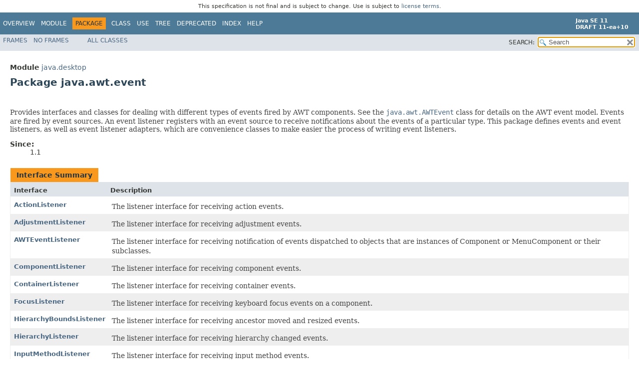

--- FILE ---
content_type: text/html
request_url: https://cr.openjdk.org/~iris/se/11/spec/pr/java-se-11-pr-spec/api/java.desktop/java/awt/event/package-summary.html
body_size: 3944
content:
<!DOCTYPE HTML>
<!-- NewPage -->
<html lang="en">
<head>
<!-- Generated by javadoc -->
<title>java.awt.event (Java SE 11 [build 10])</title>
<meta http-equiv="Content-Type" content="text/html; charset=UTF-8">
<meta name="keywords" content="java.awt.event package">
<link rel="stylesheet" type="text/css" href="../../../../stylesheet.css" title="Style">
<link rel="stylesheet" type="text/css" href="../../../../jquery/jquery-ui.css" title="Style">
<script type="text/javascript" src="../../../../script.js"></script>
<script type="text/javascript" src="../../../../jquery/jszip/dist/jszip.min.js"></script>
<script type="text/javascript" src="../../../../jquery/jszip-utils/dist/jszip-utils.min.js"></script>
<!--[if IE]>
<script type="text/javascript" src="../../../../jquery/jszip-utils/dist/jszip-utils-ie.min.js"></script>
<![endif]-->
<script type="text/javascript" src="../../../../jquery/jquery-1.10.2.js"></script>
<script type="text/javascript" src="../../../../jquery/jquery-ui.js"></script>
</head>
<body>
<script type="text/javascript"><!--
    try {
        if (location.href.indexOf('is-external=true') == -1) {
            parent.document.title="java.awt.event (Java SE 11 [build 10])";
        }
    }
    catch(err) {
    }
//-->
var pathtoroot = "../../../../";
var useModuleDirectories = true;
loadScripts(document, 'script');</script>
<noscript>
<div>JavaScript is disabled on your browser.</div>
</noscript>
<header role="banner">
<nav role="navigation">
<div class="fixedNav"><div style="padding: 6px; text-align: center; font-size: 80%; font-family: DejaVu Sans, Arial, Helvetica, sans-serif; font-weight: normal;">This specification is not final and is subject to change. Use is subject to <a href="http://www.oracle.com/technetwork/java/javase/terms/license/java11speclicense.html">license terms</a>.</div>
<!-- ========= START OF TOP NAVBAR ======= -->
<div class="topNav"><a id="navbar.top">
<!--   -->
</a>
<div class="skipNav"><a href="#skip.navbar.top" title="Skip navigation links">Skip navigation links</a></div>
<a id="navbar.top.firstrow">
<!--   -->
</a>
<ul class="navList" title="Navigation">
<li><a href="../../../../overview-summary.html">Overview</a></li>
<li><a href="../../../module-summary.html">Module</a></li>
<li class="navBarCell1Rev">Package</li>
<li>Class</li>
<li><a href="package-use.html">Use</a></li>
<li><a href="package-tree.html">Tree</a></li>
<li><a href="../../../../deprecated-list.html">Deprecated</a></li>
<li><a href="../../../../index-files/index-1.html">Index</a></li>
<li><a href="../../../../help-doc.html">Help</a></li>
</ul>
<div class="aboutLanguage"><div style="margin-top: 9px;"><strong>Java SE 11</strong> <br><strong>DRAFT 11-ea+10</strong></div></div>
</div>
<div class="subNav">
<ul class="navList">
<li><a href="../../../../index.html?java.desktop/java/awt/event/package-summary.html" target="_top">Frames</a></li>
<li><a href="package-summary.html" target="_top">No&nbsp;Frames</a></li>
</ul>
<ul class="navList" id="allclasses_navbar_top">
<li><a href="../../../../allclasses-noframe.html">All&nbsp;Classes</a></li>
</ul>
<ul class="navListSearch">
<li><label for="search">SEARCH:</label>
<input type="text" id="search" value="search" disabled="disabled">
<input type="reset" id="reset" value="reset" disabled="disabled">
</li>
</ul>
<div>
<script type="text/javascript"><!--
  allClassesLink = document.getElementById("allclasses_navbar_top");
  if(window==top) {
    allClassesLink.style.display = "block";
  }
  else {
    allClassesLink.style.display = "none";
  }
  //-->
</script>
<noscript>
<div>JavaScript is disabled on your browser.</div>
</noscript>
</div>
<a id="skip.navbar.top">
<!--   -->
</a></div>
<!-- ========= END OF TOP NAVBAR ========= -->
</div>
<div class="navPadding">&nbsp;</div>
<script type="text/javascript"><!--
$('.navPadding').css('padding-top', $('.fixedNav').css("height"));
//-->
</script>
</nav>
</header>
<main role="main">
<div class="header">
<div class="subTitle"><span class="moduleLabelInPackage">Module</span>&nbsp;<a href="../../../module-summary.html">java.desktop</a></div>
<h1 title="Package" class="title">Package&nbsp;java.awt.event</h1>
</div>
<div class="contentContainer">
<section role="region"><a id="package.description">
<!--   -->
</a>
<div class="block">Provides interfaces and classes for dealing with different types of events
 fired by AWT components. See the <a href="../AWTEvent.html" title="class in java.awt"><code>java.awt.AWTEvent</code></a>
 class for details on the AWT event model. Events are fired by event sources.
 An event listener registers with an event source to receive notifications
 about the events of a particular type. This package defines events and event
 listeners, as well as event listener adapters, which are convenience classes
 to make easier the process of writing event listeners.</div>
<dl>
<dt><span class="simpleTagLabel">Since:</span></dt>
<dd>1.1</dd>
</dl>
</section>
<ul class="blockList">
<li class="blockList">
<table class="typeSummary">
<caption><span>Interface Summary</span><span class="tabEnd">&nbsp;</span></caption>
<tr>
<th class="colFirst" scope="col">Interface</th>
<th class="colLast" scope="col">Description</th>
</tr>
<tbody>
<tr class="altColor">
<th class="colFirst" scope="row"><a href="ActionListener.html" title="interface in java.awt.event">ActionListener</a></th>
<td class="colLast">
<div class="block">The listener interface for receiving action events.</div>
</td>
</tr>
<tr class="rowColor">
<th class="colFirst" scope="row"><a href="AdjustmentListener.html" title="interface in java.awt.event">AdjustmentListener</a></th>
<td class="colLast">
<div class="block">The listener interface for receiving adjustment events.</div>
</td>
</tr>
<tr class="altColor">
<th class="colFirst" scope="row"><a href="AWTEventListener.html" title="interface in java.awt.event">AWTEventListener</a></th>
<td class="colLast">
<div class="block">The listener interface for receiving notification of events
 dispatched to objects that are instances of Component or
 MenuComponent or their subclasses.</div>
</td>
</tr>
<tr class="rowColor">
<th class="colFirst" scope="row"><a href="ComponentListener.html" title="interface in java.awt.event">ComponentListener</a></th>
<td class="colLast">
<div class="block">The listener interface for receiving component events.</div>
</td>
</tr>
<tr class="altColor">
<th class="colFirst" scope="row"><a href="ContainerListener.html" title="interface in java.awt.event">ContainerListener</a></th>
<td class="colLast">
<div class="block">The listener interface for receiving container events.</div>
</td>
</tr>
<tr class="rowColor">
<th class="colFirst" scope="row"><a href="FocusListener.html" title="interface in java.awt.event">FocusListener</a></th>
<td class="colLast">
<div class="block">The listener interface for receiving keyboard focus events on
 a component.</div>
</td>
</tr>
<tr class="altColor">
<th class="colFirst" scope="row"><a href="HierarchyBoundsListener.html" title="interface in java.awt.event">HierarchyBoundsListener</a></th>
<td class="colLast">
<div class="block">The listener interface for receiving ancestor moved and resized events.</div>
</td>
</tr>
<tr class="rowColor">
<th class="colFirst" scope="row"><a href="HierarchyListener.html" title="interface in java.awt.event">HierarchyListener</a></th>
<td class="colLast">
<div class="block">The listener interface for receiving hierarchy changed events.</div>
</td>
</tr>
<tr class="altColor">
<th class="colFirst" scope="row"><a href="InputMethodListener.html" title="interface in java.awt.event">InputMethodListener</a></th>
<td class="colLast">
<div class="block">The listener interface for receiving input method events.</div>
</td>
</tr>
<tr class="rowColor">
<th class="colFirst" scope="row"><a href="ItemListener.html" title="interface in java.awt.event">ItemListener</a></th>
<td class="colLast">
<div class="block">The listener interface for receiving item events.</div>
</td>
</tr>
<tr class="altColor">
<th class="colFirst" scope="row"><a href="KeyListener.html" title="interface in java.awt.event">KeyListener</a></th>
<td class="colLast">
<div class="block">The listener interface for receiving keyboard events (keystrokes).</div>
</td>
</tr>
<tr class="rowColor">
<th class="colFirst" scope="row"><a href="MouseListener.html" title="interface in java.awt.event">MouseListener</a></th>
<td class="colLast">
<div class="block">The listener interface for receiving "interesting" mouse events
 (press, release, click, enter, and exit) on a component.</div>
</td>
</tr>
<tr class="altColor">
<th class="colFirst" scope="row"><a href="MouseMotionListener.html" title="interface in java.awt.event">MouseMotionListener</a></th>
<td class="colLast">
<div class="block">The listener interface for receiving mouse motion events on a component.</div>
</td>
</tr>
<tr class="rowColor">
<th class="colFirst" scope="row"><a href="MouseWheelListener.html" title="interface in java.awt.event">MouseWheelListener</a></th>
<td class="colLast">
<div class="block">The listener interface for receiving mouse wheel events on a component.</div>
</td>
</tr>
<tr class="altColor">
<th class="colFirst" scope="row"><a href="TextListener.html" title="interface in java.awt.event">TextListener</a></th>
<td class="colLast">
<div class="block">The listener interface for receiving text events.</div>
</td>
</tr>
<tr class="rowColor">
<th class="colFirst" scope="row"><a href="WindowFocusListener.html" title="interface in java.awt.event">WindowFocusListener</a></th>
<td class="colLast">
<div class="block">The listener interface for receiving <code>WindowEvents</code>, including
 <code>WINDOW_GAINED_FOCUS</code> and <code>WINDOW_LOST_FOCUS</code> events.</div>
</td>
</tr>
<tr class="altColor">
<th class="colFirst" scope="row"><a href="WindowListener.html" title="interface in java.awt.event">WindowListener</a></th>
<td class="colLast">
<div class="block">The listener interface for receiving window events.</div>
</td>
</tr>
<tr class="rowColor">
<th class="colFirst" scope="row"><a href="WindowStateListener.html" title="interface in java.awt.event">WindowStateListener</a></th>
<td class="colLast">
<div class="block">The listener interface for receiving window state events.</div>
</td>
</tr>
</tbody>
</table>
</li>
<li class="blockList">
<table class="typeSummary">
<caption><span>Class Summary</span><span class="tabEnd">&nbsp;</span></caption>
<tr>
<th class="colFirst" scope="col">Class</th>
<th class="colLast" scope="col">Description</th>
</tr>
<tbody>
<tr class="altColor">
<th class="colFirst" scope="row"><a href="ActionEvent.html" title="class in java.awt.event">ActionEvent</a></th>
<td class="colLast">
<div class="block">A semantic event which indicates that a component-defined action occurred.</div>
</td>
</tr>
<tr class="rowColor">
<th class="colFirst" scope="row"><a href="AdjustmentEvent.html" title="class in java.awt.event">AdjustmentEvent</a></th>
<td class="colLast">
<div class="block">The adjustment event emitted by Adjustable objects like
 <a href="../Scrollbar.html" title="class in java.awt"><code>Scrollbar</code></a> and <a href="../ScrollPane.html" title="class in java.awt"><code>ScrollPane</code></a>.</div>
</td>
</tr>
<tr class="altColor">
<th class="colFirst" scope="row"><a href="AWTEventListenerProxy.html" title="class in java.awt.event">AWTEventListenerProxy</a></th>
<td class="colLast">
<div class="block">A class which extends the <code>EventListenerProxy</code>
 specifically for adding an <code>AWTEventListener</code>
 for a specific event mask.</div>
</td>
</tr>
<tr class="rowColor">
<th class="colFirst" scope="row"><a href="ComponentAdapter.html" title="class in java.awt.event">ComponentAdapter</a></th>
<td class="colLast">
<div class="block">An abstract adapter class for receiving component events.</div>
</td>
</tr>
<tr class="altColor">
<th class="colFirst" scope="row"><a href="ComponentEvent.html" title="class in java.awt.event">ComponentEvent</a></th>
<td class="colLast">
<div class="block">A low-level event which indicates that a component moved, changed
 size, or changed visibility (also, the root class for the other
 component-level events).</div>
</td>
</tr>
<tr class="rowColor">
<th class="colFirst" scope="row"><a href="ContainerAdapter.html" title="class in java.awt.event">ContainerAdapter</a></th>
<td class="colLast">
<div class="block">An abstract adapter class for receiving container events.</div>
</td>
</tr>
<tr class="altColor">
<th class="colFirst" scope="row"><a href="ContainerEvent.html" title="class in java.awt.event">ContainerEvent</a></th>
<td class="colLast">
<div class="block">A low-level event which indicates that a container's contents
 changed because a component was added or removed.</div>
</td>
</tr>
<tr class="rowColor">
<th class="colFirst" scope="row"><a href="FocusAdapter.html" title="class in java.awt.event">FocusAdapter</a></th>
<td class="colLast">
<div class="block">An abstract adapter class for receiving keyboard focus events.</div>
</td>
</tr>
<tr class="altColor">
<th class="colFirst" scope="row"><a href="FocusEvent.html" title="class in java.awt.event">FocusEvent</a></th>
<td class="colLast">
<div class="block">A low-level event which indicates that a Component has gained or lost the
 input focus.</div>
</td>
</tr>
<tr class="rowColor">
<th class="colFirst" scope="row"><a href="HierarchyBoundsAdapter.html" title="class in java.awt.event">HierarchyBoundsAdapter</a></th>
<td class="colLast">
<div class="block">An abstract adapter class for receiving ancestor moved and resized events.</div>
</td>
</tr>
<tr class="altColor">
<th class="colFirst" scope="row"><a href="HierarchyEvent.html" title="class in java.awt.event">HierarchyEvent</a></th>
<td class="colLast">
<div class="block">An event which indicates a change to the <code>Component</code>
 hierarchy to which <code>Component</code> belongs.</div>
</td>
</tr>
<tr class="rowColor">
<th class="colFirst" scope="row"><a href="InputEvent.html" title="class in java.awt.event">InputEvent</a></th>
<td class="colLast">
<div class="block">The root event class for all component-level input events.</div>
</td>
</tr>
<tr class="altColor">
<th class="colFirst" scope="row"><a href="InputMethodEvent.html" title="class in java.awt.event">InputMethodEvent</a></th>
<td class="colLast">
<div class="block">Input method events contain information about text that is being
 composed using an input method.</div>
</td>
</tr>
<tr class="rowColor">
<th class="colFirst" scope="row"><a href="InvocationEvent.html" title="class in java.awt.event">InvocationEvent</a></th>
<td class="colLast">
<div class="block">An event which executes the <code>run()</code> method on a <code>Runnable
 </code> when dispatched by the AWT event dispatcher thread.</div>
</td>
</tr>
<tr class="altColor">
<th class="colFirst" scope="row"><a href="ItemEvent.html" title="class in java.awt.event">ItemEvent</a></th>
<td class="colLast">
<div class="block">A semantic event which indicates that an item was selected or deselected.</div>
</td>
</tr>
<tr class="rowColor">
<th class="colFirst" scope="row"><a href="KeyAdapter.html" title="class in java.awt.event">KeyAdapter</a></th>
<td class="colLast">
<div class="block">An abstract adapter class for receiving keyboard events.</div>
</td>
</tr>
<tr class="altColor">
<th class="colFirst" scope="row"><a href="KeyEvent.html" title="class in java.awt.event">KeyEvent</a></th>
<td class="colLast">
<div class="block">An event which indicates that a keystroke occurred in a component.</div>
</td>
</tr>
<tr class="rowColor">
<th class="colFirst" scope="row"><a href="MouseAdapter.html" title="class in java.awt.event">MouseAdapter</a></th>
<td class="colLast">
<div class="block">An abstract adapter class for receiving mouse events.</div>
</td>
</tr>
<tr class="altColor">
<th class="colFirst" scope="row"><a href="MouseEvent.html" title="class in java.awt.event">MouseEvent</a></th>
<td class="colLast">
<div class="block">An event which indicates that a mouse action occurred in a component.</div>
</td>
</tr>
<tr class="rowColor">
<th class="colFirst" scope="row"><a href="MouseMotionAdapter.html" title="class in java.awt.event">MouseMotionAdapter</a></th>
<td class="colLast">
<div class="block">An abstract adapter class for receiving mouse motion events.</div>
</td>
</tr>
<tr class="altColor">
<th class="colFirst" scope="row"><a href="MouseWheelEvent.html" title="class in java.awt.event">MouseWheelEvent</a></th>
<td class="colLast">
<div class="block">An event which indicates that the mouse wheel was rotated in a component.</div>
</td>
</tr>
<tr class="rowColor">
<th class="colFirst" scope="row"><a href="PaintEvent.html" title="class in java.awt.event">PaintEvent</a></th>
<td class="colLast">
<div class="block">The component-level paint event.</div>
</td>
</tr>
<tr class="altColor">
<th class="colFirst" scope="row"><a href="TextEvent.html" title="class in java.awt.event">TextEvent</a></th>
<td class="colLast">
<div class="block">A semantic event which indicates that an object's text changed.</div>
</td>
</tr>
<tr class="rowColor">
<th class="colFirst" scope="row"><a href="WindowAdapter.html" title="class in java.awt.event">WindowAdapter</a></th>
<td class="colLast">
<div class="block">An abstract adapter class for receiving window events.</div>
</td>
</tr>
<tr class="altColor">
<th class="colFirst" scope="row"><a href="WindowEvent.html" title="class in java.awt.event">WindowEvent</a></th>
<td class="colLast">
<div class="block">A low-level event that indicates that a window has changed its status.</div>
</td>
</tr>
</tbody>
</table>
</li>
<li class="blockList">
<table class="typeSummary">
<caption><span>Enum Summary</span><span class="tabEnd">&nbsp;</span></caption>
<tr>
<th class="colFirst" scope="col">Enum</th>
<th class="colLast" scope="col">Description</th>
</tr>
<tbody>
<tr class="altColor">
<th class="colFirst" scope="row"><a href="FocusEvent.Cause.html" title="enum in java.awt.event">FocusEvent.Cause</a></th>
<td class="colLast">
<div class="block">This enum represents the cause of a <code>FocusEvent</code>- the reason why it
 occurred.</div>
</td>
</tr>
</tbody>
</table>
</li>
</ul>
</div>
</main>
<footer role="contentinfo">
<nav role="navigation">
<!-- ======= START OF BOTTOM NAVBAR ====== -->
<div class="bottomNav"><a id="navbar.bottom">
<!--   -->
</a>
<div class="skipNav"><a href="#skip.navbar.bottom" title="Skip navigation links">Skip navigation links</a></div>
<a id="navbar.bottom.firstrow">
<!--   -->
</a>
<ul class="navList" title="Navigation">
<li><a href="../../../../overview-summary.html">Overview</a></li>
<li><a href="../../../module-summary.html">Module</a></li>
<li class="navBarCell1Rev">Package</li>
<li>Class</li>
<li><a href="package-use.html">Use</a></li>
<li><a href="package-tree.html">Tree</a></li>
<li><a href="../../../../deprecated-list.html">Deprecated</a></li>
<li><a href="../../../../index-files/index-1.html">Index</a></li>
<li><a href="../../../../help-doc.html">Help</a></li>
</ul>
<div class="aboutLanguage"><div style="margin-top: 9px;"><strong>Java SE 11</strong> <br><strong>DRAFT 11-ea+10</strong></div></div>
</div>
<div class="subNav">
<ul class="navList">
<li><a href="../../../../index.html?java.desktop/java/awt/event/package-summary.html" target="_top">Frames</a></li>
<li><a href="package-summary.html" target="_top">No&nbsp;Frames</a></li>
</ul>
<ul class="navList" id="allclasses_navbar_bottom">
<li><a href="../../../../allclasses-noframe.html">All&nbsp;Classes</a></li>
</ul>
<div>
<script type="text/javascript"><!--
  allClassesLink = document.getElementById("allclasses_navbar_bottom");
  if(window==top) {
    allClassesLink.style.display = "block";
  }
  else {
    allClassesLink.style.display = "none";
  }
  //-->
</script>
<noscript>
<div>JavaScript is disabled on your browser.</div>
</noscript>
</div>
<a id="skip.navbar.bottom">
<!--   -->
</a></div>
<!-- ======== END OF BOTTOM NAVBAR ======= -->
</nav>
<p class="legalCopy"><small><a href="http://bugreport.java.com/bugreport/">Report a bug or suggest an enhancement</a><br> For further API reference and developer documentation see the <a href="http://www.oracle.com/pls/topic/lookup?ctx=javase10&amp;id=homepage" target="_blank">Java SE Documentation</a>, which contains more detailed, developer-targeted descriptions with conceptual overviews, definitions of terms, workarounds, and working code examples.<br> Java is a trademark or registered trademark of Oracle and/or its affiliates in the US and other countries.<br> <a href="../../../../../legal/copyright.html">Copyright</a> &copy; 1993, 2018, Oracle and/or its affiliates, 500 Oracle Parkway, Redwood Shores, CA 94065 USA.<br>All rights reserved. Use is subject to <a href="http://www.oracle.com/technetwork/java/javase/terms/license/java11speclicense.html">license terms</a> and the <a href="http://www.oracle.com/technetwork/java/redist-137594.html">documentation redistribution policy</a>. <br><strong>DRAFT 11-ea+10</strong> <!-- Version 11-ea+10 --></small></p>
</footer>
</body>
</html>


--- FILE ---
content_type: application/javascript
request_url: https://cr.openjdk.org/~iris/se/11/spec/pr/java-se-11-pr-spec/api/tag-search-index.js
body_size: 627
content:
tagSearchIndex = [{"l":"Java Collections Framework","h":"util","u":"java.base/java/util/package-summary.html#JavaCollectionsFramework"},{"l":"Module Resolution","h":"module","u":"java.base/java/lang/module/package-summary.html#ModuleResolution"},{"l":"jrt","h":"java.base","d":"jrt","u":"java.base/module-summary.html#jrt"},{"l":"jrunscript","h":"java.scripting","d":"jrunscript tool","u":"java.scripting/module-summary.html#jrunscript"},{"l":"rmid","h":"java.rmi","d":"rmid tool","u":"java.rmi/module-summary.html#rmid"},{"l":"rmiregistry","h":"java.rmi","d":"rmiregistry tool","u":"java.rmi/module-summary.html#rmiregistry"}]